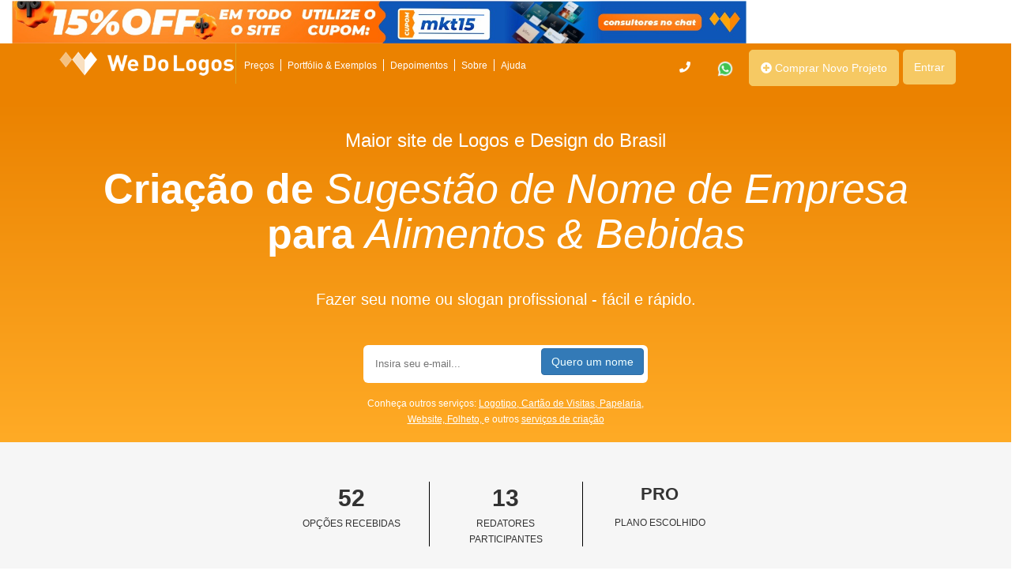

--- FILE ---
content_type: text/html; charset=utf-8
request_url: https://www.wedologos.com.br/projeto-de-design/268750/sugestao-de-nome-de-empresa-alimentos-bebidas-agroindustria-de-vinagre
body_size: 16663
content:
<!DOCTYPE html>
<html lang="pt-br">
<head>
    <meta charset="utf-8" />
    <meta name="description" content="Compre logotipo online, Crie cartão de visita, faça seu folder. Veja nossa tabela de preços. Confira agora!" />
    <meta name="keywords" content="logomarca, criação logotipo, We Do Logos, logotipo, web design, freelancer, designer, desenvolvimento logo, desenvolvimento logotipo, criar logo, como criar logo, identidade visual, exemplos de logo" />
    <meta name="author" content="We Do Logos" />
    <meta name="viewport" content="width=device-width, initial-scale=1.0" />

    <meta property="og:type" content="website" />
    <meta property="og:description" content='Projeto de Sugest&#xE3;o de Nome de Empresa Para Alimentos &amp; Bebidas na We Do Logos' />
    <meta property="og:image" content="https://www.wedologos.com.br/img/wdl_logo.png" />
    <meta property="og:title" content='Projeto Agroind&#xFA;stria de vinagre  ' />
    <meta property="og:site_name" content="Wedologos" />

    <link rel="shortcut icon" href="/projeto-de-design/favicon.ico" type="image/x-icon" />
    <link rel="icon" href="/projeto-de-design/favicon.ico" type="image/x-icon" />
    <!-- Google Tag Manager -->
    <script>
        (function (w, d, s, l, i) {
            w[l] = w[l] || []; w[l].push({
                'gtm.start':
                    new Date().getTime(), event: 'gtm.js'
            }); var f = d.getElementsByTagName(s)[0],
                j = d.createElement(s), dl = l != 'dataLayer' ? '&l=' + l : ''; j.async = true; j.src =
                    'https://www.googletagmanager.com/gtm.js?id=' + i + dl; f.parentNode.insertBefore(j, f);
        })(window, document, 'script', 'dataLayer', 'GTM-5MBPP3N');</script>
    <!-- End Google Tag Manager -->
    <title>Agroind&#xFA;stria de vinagre  | Cria&#xE7;&#xE3;o de Sugest&#xE3;o de Nome de Empresa ...</title>
    <link rel="stylesheet" href="https://maxcdn.bootstrapcdn.com/bootstrap/3.4.1/css/bootstrap.min.css">
    <link rel="stylesheet" href="/projeto-de-design/css/site.css" />
    <link href="https://stackpath.bootstrapcdn.com/font-awesome/4.7.0/css/font-awesome.min.css" rel="stylesheet" integrity="sha384-wvfXpqpZZVQGK6TAh5PVlGOfQNHSoD2xbE+QkPxCAFlNEevoEH3Sl0sibVcOQVnN" crossorigin="anonymous">
    <link href='https://cdnjs.cloudflare.com/ajax/libs/font-awesome/5.11.2/css/all.min.css' rel='stylesheet' type='text/css' />
    <link href="/projeto-de-design/css/youtube-player.min.css" rel='stylesheet' />
    <link href="//fonts.googleapis.com/css?family=Open+Sans:400,600,700" rel="stylesheet" type="text/css" />
    <link rel="stylesheet" href="/projeto-de-design/css/home/style.min.css" />
    <link rel="stylesheet" href="/projeto-de-design/css/bundles/nova-master.min.css" />
    <link rel="stylesheet" href="/projeto-de-design/css/bundles/customNovaMaster.min.css?v=DuHcgxhxoB8LNirKdP8xu45oHTyPaOtSxGYuoRHoP_4" />
    <link rel="stylesheet" href="/projeto-de-design/css/hellobar.css" />
</head>
<body>
    <nav>
        
<script src="/projeto-de-design/js/hellobar.js?v=rjjDv4WnYdMM891TdsZ1vC1v9pN2mUjkynqUSl5sFTE"></script>

<div class="hellobar col-md-12" style="display:none; background:#FFFFFF">
    <div class="hellobar-wrap">
        <input type="checkbox" class="hellobar-toggle">
        <div class="hellobar-content" style="margin-bottom:0">
            <div class="container_bar row">
                <div class="col-md-9 col-12">
                    <a href="https://www.wedologos.com.br/criar/marketing/">
                        <img class="no_mobile " style="width: 100%;" src="https://s3-sa-east-1.amazonaws.com/site-hellobar/20260118.jpeg" alt="wedologos promoção" />
                        <img class="img_mobile" src="https://s3-sa-east-1.amazonaws.com/site-hellobar/20260118.jpeg" alt="wedologos promoção" />
                    </a>
                </div>
                <div class="col-md-3 col-xs-6 text-center margin-left-relogio" style="display:none">
                    <div class="col-md-2 col-xs-2 relogio__hb">
                        <span id="contador_dias" class="ajustes_dentro_relogio"></span>
                        <br />
                        <p class="p_cloack">dias</p>
                    </div>
                    <div class="col-md-1 col-xs-1 divisao_relogio ">:</div>
                    <div class="col-md-2 col-xs-2 relogio__hb">
                        <span id="contador_horas" class="ajustes_dentro_relogio"></span>
                        <br />
                        <p class="p_cloack">hr</p>
                    </div>
                    <div class="col-md-1 col-xs-1 divisao_relogio ">:</div>
                    <div class="col-md-2 col-xs-2 relogio__hb">
                        <span id="contador_minutos" class="ajustes_dentro_relogio"></span>
                        <br />
                        <p class="p_cloack">min</p>
                    </div>
                    <div class="col-md-1 col-xs-1 divisao_relogio no_mobile">:</div>
                    <div class="col-md-2 col-xs-2 relogio__hb no_mobile">
                        <span id="contador_segundos" class="ajustes_dentro_relogio"></span>
                        <br />
                        <p class="p_cloack">sec</p>
                    </div>

                </div>
            </div>

        </div>
        <a href="#" class="hellobar-arrow" style="background:#FFFFFF"></a>
    </div>
</div>
<script type="text/javascript">
    var d = "25/01/2026 23:55".substring(0, 2);
    var m = parseInt("25/01/2026 23:55".substring(3, 5)) -1;
    var y = "25/01/2026 23:55".substring(6, 10);
    var h = "25/01/2026 23:55".substring(11, 13);
    var mi = "25/01/2026 23:55".substring(14, 16);
    atualizaContador(d, m, y, h, mi);
</script>
    </nav>
    
<header class="header-master" style="background-color: #eb8200!important;padding-left: 10px;">
    <div class="container">
        <div class="row">
            <div id="ctl00_ctl00_ContentPlaceHolder1_colSm1" class="col-sm-3 col-md-8 col-lg-7 logo-wedo">
                <div class="row">
                    <div class="col-sm-5 col-md-4 col-lg-4 align-responsive logo-container novo-container-logo">
                        <a href="/" id="ctl00_ctl00_ContentPlaceHolder1_AImglogo" class="a-logo-wedo">
                            <img class="logo-resp-menu" src="https://www.wedologos.com.br/img/logotipo-new.png" alt="We Do Logos - Maior site de design para pequenas empresas da América Latina">
                        </a>
                    </div>
                    <div class="col-sm-7 col-md-8 col-lg-8 col-xs-12 align-responsive">
                        <div class="display-on-no-mobile">
                            <nav class=" navbar-static-top text-left" role="navigation">
                                <div class="container">
                                    <div class="navbar-header">
                                        <button type="button" class="navbar-toggle collapsed altura-btn-resp" data-toggle="collapse" data-target="#menu-resp">
                                            <span class="sr-only">Toggle navigation</span>
                                            <span class="icon-bar"></span>
                                            <span class="icon-bar"></span>
                                            <span class="icon-bar"></span>
                                        </button>
                                    </div>

                                    <div class="collapse navbar-collapse " id="menu-resp">
                                        <ul class="menu-mobile">

                                            <li><i class="fa fa-usd fa-lg" aria-hidden="true"></i><a href="https://www.wedologos.com.br/criar/marketing"> Preços</a></li>
                                            <li><i class="fa fa-picture-o fa-lg" aria-hidden="true"></i><a href="https://www.wedologos.com.br/portfolio.aspx">Portfólio &amp; Exemplos</a></li>
                                            <li><i class="fa fa-comment-o fa-lg" aria-hidden="true"></i><a href="https://www.wedologos.com.br/depoimentos.aspx">Depoimentos</a></li>
                                            <li><i class="fa fa-building fa-lg" aria-hidden="true"></i><a href="https://www.wedologos.com.br/quem-somos.aspx">Sobre</a></li>
                                            <li><i class="fa fa-question-circle fa-lg" aria-hidden="true"></i><a href="https://www.wedologos.com.br/ajuda.aspx">Ajuda</a></li>

                                            <li><img width="22px" src="https://img.icons8.com/color/48/000000/whatsapp.png" alt=""><a href="https://wa.me/5521999455646" style="background:none!important;"> Compre pelo whatsapp</a></li>
                                            <li class="dropdown">
                                                <a class="dropdown-toggle" type="button" data-toggle="dropdown" aria-expanded="true">
                                                    <i class="fa fa-angle-down"></i> <span style="color:white">R$ </span>
                                                </a>
                                                <ul class="dropdown-menu dropdown-list" role="menu">
                                                    <li><a href="https://www.wedologos.com.br"><span>R$ - Real</span></a></li>
                                                    <li><a href="https://wedologos.net/#/br/home"><span>$ - Dolar</span></a></li>
                                                    <li><a href="https://wedologos.pt/#/br/home"><span>€ - Euro</span></a></li>
                                                </ul>
                                            </li>
                                            <li class="dropdown">
                                                <a class="dropdown-toggle  btn-orangeclear" type="button" data-toggle="dropdown" aria-expanded="true">
                                                    <i class="fa fa-angle-down"></i> <img src="https://www.wedologos.com.br/img/br.png" width="20" title="site brasileiro wedologos" alt="site brasileiro wedologos">
                                                </a>
                                                <ul class="dropdown-menu dropdown-list" role="menu">
                                                    <li><a href="https://www.wedologos.com.br"><img src="https://www.wedologos.com.br/img/br.png" width="20" title="site brasileiro wedologos" alt="site brasileiro wedologos"> <span> BR</span></a></li>
                                                    <li><a href="https://wedologos.pt"><img src="https://www.wedologos.com.br/img/pt.png" width="20" title="site portugues wedologos" alt="site portugues wedologos"><span> PT</span> </a></li>
                                                    <li><a href="https://wedologos.net"><img src="https://www.wedologos.com.br/img/en.png" width="20" title="site ingles wedologos" alt="site ingles wedologos"><span> EN</span></a></li>
                                                </ul>
                                            </li>
                                            <li><a class="btn-orangeclear " href="https://www.wedologos.com.br/criar/marketing"><i class="fas fa-plus-circle"></i> Comprar Novo Projeto</a></li>
                                            <li id="ctl00_ctl00_ContentPlaceHolder1_Li1" class="drop-down-wd">

                                                <a class="btn-orangeclear open" href="https://www.wedologos.com.br/cadastro.aspx?modo=login">Entrar</a>
                                                <ul class="drop-menu-wd">
                                                    <li>
                                                        <div id="ctl00_ctl00_ContentPlaceHolder1_login2_uppLogin">

                                                            <style>
                                                                .drop-menu-wd #formErro h1 {
                                                                    font-size: 15px;
                                                                }
                                                            </style>

                                                            <div class="form-group">
                                                                <label for="exampleInputEmail1">Email</label>
                                                                <input name="ctl00$ctl00$ContentPlaceHolder1$login2$txtEmail" type="text" id="ctl00_ctl00_ContentPlaceHolder1_login2_txtEmail" title="E-mail" class="form-control" placeholder="Email">
                                                            </div>
                                                            <div id="ctl00_ctl00_ContentPlaceHolder1_login2_divSenha" class="form-group">
                                                                <label for="exampleInputPassword1">Senha</label>
                                                                <input name="ctl00$ctl00$ContentPlaceHolder1$login2$txtSenha" type="password" id="ctl00_ctl00_ContentPlaceHolder1_login2_txtSenha" title="Senha" class="form-control" placeholder="Senha">
                                                            </div>
                                                            <div class="align-respons">
                                                                <a id="ctl00_ctl00_ContentPlaceHolder1_login2_lkbLogin" class="btn btn-default btn-login" href="javascript:__doPostBack('ctl00$ctl00$ContentPlaceHolder1$login2$lkbLogin','')">Entrar</a>
                                                                <a id="ctl00_ctl00_ContentPlaceHolder1_login2_lkbEsqueci" class="link-btn" href="javascript:__doPostBack('ctl00$ctl00$ContentPlaceHolder1$login2$lkbEsqueci','')">Esqueci minha senha</a>
                                                            </div>
                                                            <div id="ctl00_ctl00_ContentPlaceHolder1_login2_uppLoginLoading" style="display:none;" role="status" aria-hidden="true">

                                                                <div class="we-loading"></div>

                                                            </div>

                                                        </div>
                                                    </li>
                                                    <li>
                                                        <a tabindex="-1" href="https://www.facebook.com/dialog/oauth?client_id=288124424547371&amp;redirect_uri=https://www.wedologos.com.br/fb.aspx&amp;scope=email">
                                                            <img src="https://www.wedologos.com.br/img/entrar-com-facebook.png" alt="entrar com a conta do facebook">
                                                        </a>
                                                    </li>
                                                    <li>
                                                        Não é cadastrado, <a href="https://www.wedologos.com.br/cadastro.aspx">clique aqui</a>
                                                    </li>
                                                </ul>
                                            </li>

                                        </ul>
                                    </div>
                                </div>
                            </nav>
                        </div>
                        <div id="ctl00_ctl00_ContentPlaceHolder1_txt_nao_logado">
                            <nav>

                                <ul id="menu-novo-wedologos" class="clearfix">
                                    <li><a href="https://www.wedologos.com.br/criar/marketing">Preços</a></li>
                                    <li><a href="https://www.wedologos.com.br/portfolio.aspx">Portfólio &amp; Exemplos</a></li>
                                    <li><a href="https://www.wedologos.com.br/depoimentos.aspx">Depoimentos</a></li>
                                    <li><a href="https://www.wedologos.com.br/quem-somos.aspx">Sobre</a></li>
                                    <li style="border:none"><a href="https://www.wedologos.com.br/ajuda.aspx">Ajuda</a></li>
                                </ul>

                            </nav>
                        </div>


                    </div>
                </div>
            </div>
            <div id="ctl00_ctl00_ContentPlaceHolder1_colSm2" class="col-sm-7 col-md-4 col-lg-5 text-align-right" style="margin-top:8px;">
                <nav class="nav-wedo-full">
                    <ul>


                        <li>
                        </li>
                        <li>
                            <a id="ctl00_ctl00_ContentPlaceHolder1_telVisibleNoAdm" data-toggle="tooltip" data-placement="auto" data-original-title="<p> Central de ajuda: 3003 0528</p>" class="display-off-no-mobile" style="background:none!important;"><i class="fas fa-phone"></i></a>
                        </li>
                        <li>
                            <a href="https://wa.me/5521999455646" id="ctl00_ctl00_ContentPlaceHolder1_wppNoVisible" style="background:none!important;" class="display-off-no-mobile"><img width="22px" src="https://img.icons8.com/color/48/000000/whatsapp.png" alt=""></a>
                        </li>
                        <li id="ctl00_ctl00_ContentPlaceHolder1_btnComprarNotAdm">
                            <a class="btn_new_project" href="https://www.wedologos.com.br/criar/marketing"><i class="fas fa-plus-circle"></i> Comprar Novo Projeto</a>
                        </li>


                        <li id="ctl00_ctl00_ContentPlaceHolder1_panelLogin" class="drop-down-wd ">
                            <a class="btn-orangeclear display-off-no-mobile" href="https://www.wedologos.com.br/cadastro.aspx?modo=login">Entrar</a>
                            <ul class="drop-menu-wd" style="display:none">
                                <li>
                                    <div id="ctl00_ctl00_ContentPlaceHolder1_login1_uppLogin">

                                        <style>
                                            .drop-menu-wd #formErro h1 {
                                                font-size: 15px;
                                            }
                                        </style>

                                        <div class="form-group">
                                            <label for="exampleInputEmail1">Email</label>
                                            <input name="ctl00$ctl00$ContentPlaceHolder1$login1$txtEmail" type="text" id="ctl00_ctl00_ContentPlaceHolder1_login1_txtEmail" title="E-mail" class="form-control" placeholder="Email">
                                        </div>
                                        <div id="ctl00_ctl00_ContentPlaceHolder1_login1_divSenha" class="form-group">
                                            <label for="exampleInputPassword1">Senha</label>
                                            <input name="ctl00$ctl00$ContentPlaceHolder1$login1$txtSenha" type="password" id="ctl00_ctl00_ContentPlaceHolder1_login1_txtSenha" title="Senha" class="form-control" placeholder="Senha">
                                        </div>
                                        <div class="align-respons">
                                            <a id="ctl00_ctl00_ContentPlaceHolder1_login1_lkbLogin" class="btn btn-default btn-login" href="javascript:__doPostBack('ctl00$ctl00$ContentPlaceHolder1$login1$lkbLogin','')">Entrar</a>
                                            <a id="ctl00_ctl00_ContentPlaceHolder1_login1_lkbEsqueci" class="link-btn" href="javascript:__doPostBack('ctl00$ctl00$ContentPlaceHolder1$login1$lkbEsqueci','')">Esqueci minha senha</a>
                                        </div>
                                        <div id="ctl00_ctl00_ContentPlaceHolder1_login1_uppLoginLoading" style="display:none;" role="status" aria-hidden="true">

                                            <div class="we-loading"></div>

                                        </div>

                                    </div>
                                </li>
                                <li>
                                    <a tabindex="-1" href="https://www.facebook.com/dialog/oauth?client_id=288124424547371&amp;redirect_uri=https://www.wedologos.com.br/fb.aspx&amp;scope=email">
                                        <img src="https://www.wedologos.com.br/img/entrar-com-facebook.png" alt="entrar com a conta do facebook">
                                    </a>
                                </li>
                                <li>
                                    Não é cadastrado, <a href="https://www.wedologos.com.br/cadastro.aspx">clique aqui</a>
                                </li>
                            </ul>
                        </li>

                    </ul>
                </nav>
            </div>

        </div>
    </div>
</header>
    <main role="main" class="pb-3">
        
<link rel="stylesheet" href="/projeto-de-design/css/projetos/style.min.css" />

<form method="post" action="/projeto-de-design/268750/sugestao-de-nome-de-empresa-alimentos-bebidas-agroindustria-de-vinagre">
    <!-- Input and Submit elements -->
    <input id="Projeto_tipo" name="Projeto.tipo" type="hidden" value="13" />
    <div class="pagina-produtos-concluidos">
<section style="background: linear-gradient(#eb8200,#ffab26);">
    <div class="container">
        <div class="row row_center">
            <div class="col-xs-12 col-md-12">
                <h3 style="color:#fff;text-align:center;">Maior site de Logos e Design do Brasil</h3>
                <h1 class="revolucionando" style="color:#fff;text-align:center!important">
                    <b>Criação de</b>
                    <i>
                        Sugest&#xE3;o de Nome de Empresa
                    </i>
                    <b>para</b>
                    <i>
                        Alimentos &amp; Bebidas
                    </i><br />
                    <span class="span_h1">Fazer seu nome ou slogan profissional - fácil e rápido.</span>
                </h1>
                <div class="form-inline form_center">
                    <form>
                        <div>
                            <div class="row">
                                <div class="col-md-4 col-md-offset-4">
                                    <div class="buttonInside position_inputs">
                                        <input class="input_btn_inside text-box single-line" id="Email" name="Email" placeholder="Insira seu e-mail..." type="text" value="" />
                                        <button class="btn btn-primary btn_inside" style="color:azure !important;" formaction="/projeto-de-design/268750/sugestao-de-nome-de-empresa-alimentos-bebidas-agroindustria-de-vinagre"> Quero um nome</button>
                                    </div>
                                </div>
                            </div>
                            <div class="row">
                                <div class="col-md-12">
                                    <div class="link_produtos" style="text-align:center;">
                                        <ul>
                                            Conheça outros serviços:
                                            <li><a href="https://www.wedologos.com.br/criar/logotipo">Logotipo, </a></li>
                                            <li><a href="https://www.wedologos.com.br/criar/cartao-visita">Cartão de Visitas, </a></li>
                                            <li><a href="https://www.wedologos.com.br/criar/papelaria">Papelaria, </a></li>
                                            <br />
                                            <li><a href="https://www.wedologos.com.br/criar/website">Website, </a></li>
                                            <li><a href="https://www.wedologos.com.br/criar/folheto">Folheto, </a></li>
                                            <li>e outros </li>
                                            <li><a href="https://www.wedologos.com.br/criar/marketing">serviços de criação</a></li>
                                        </ul>
                                    </div>
                                </div>
                            </div>
                        </div>
                    </form>
                </div>
            </div>
        </div>
    </div>
</section>
<section class="topo">
    <div class="container">
        <div class="row">
            <div class="col-xs-12 col-md-12">
                <div class="row quantidades">
                    <div class="col-xs-4 col-md-2 col-md-offset-3">
                        <strong>
                            52
                        </strong>
                        <span>Opções Recebidas</span>
                    </div>
                    <div class="col-xs-4 col-md-2 midbox">
                        <strong>
                            13
                        </strong>
                        <span>Redatores Participantes</span>
                    </div>
                    <div class="col-xs-4 col-md-2 ">
                        <strong style="font-size:22px;margin-bottom:10px;">
                            Pro
                        </strong>
                        <span>Plano Escolhido</span>
                    </div>
                </div>

                <div class="row quantidades">
                    <div class="col-xs-12 col-md-12 ">
                        <span>Iniciado em: 6/24/2020</span>
                    </div>
                </div>
            </div>
        </div>
    </div>
</section>
<section class="briefing">
    <div class="container">
        <div class="row">
            <div class="row">
                <br /><br />
                <h2 style="margin-bottom:40px; margin:8px;">Veja o que a empresa nos pediu para criar:</h2>
                <div class="col-xs-12 col-md-8">
                    <h2>
                        A empresa queria:
                    </h2>
                    <span class="resumo" style="margin:12px">
                        "
                        Bom ainda est&#xE1; tudo no papel, nada em funcionamento, apenas projetos para iniciar. Mais vai ser uma agroind&#xFA;stria de vinagres, para aproveitar alguns produtos que n&#xE3;o tem qualidade para venda em mercado, produtos que muitas vezes s&#xE3;o jogados fora por n&#xE3;o ter a qualidade que o consumidor exige que tenha. 
                        "
                    </span>
                </div>
                <div class="col-xs-12 col-md-4">
                    <div class="box-veja-tambem">
                        <strong>Veja também:</strong>
                        <ul class="links">
                            <li><a href="https://blog.wedologos.com.br/tudo-o-que-voce-precisa-saber-para-criar-uma-identidade-visual/" target="_blank">Tudo o que você precisa saber para criar uma identidade visual</a></li>
                            <li><a href="https://blog.wedologos.com.br/marketing/estrategia-empresarial-competitiva/" target="_blank">Investir em design: a melhor estratégia competitiva</a></li>
                            <li><a href="https://mkt.wedologos.com.br/5-passos-para-criar-a-identidade-visual-de-sua-empresa" target="_blank">5 passos elaborar identidade visual</a></li>
                        </ul>
                    </div>
                </div>
            </div>

            <div class="col-xs-12">
                <div class="form-inline">
                    <div class="form-group leadgroup">
                        <input class="form-control txt-lead text-box single-line" id="Email" name="Email" placeholder="Insira seu e-mail" type="text" value="" />
                        <button class="btn-lead" style="color:azure !important;" formaction="/projeto-de-design/268750/sugestao-de-nome-de-empresa-alimentos-bebidas-agroindustria-de-vinagre"> Quero um nome</button>
                        <p style="font-size: 9px;padding-top:5px;opacity: 0.3;">* Prometemos não compartilhar e utilizar seus dados para enviar qualquer tipo de SPAM. Confira as <a style="font-size: 9px!important;padding-top:5px;text-decoration:none;display: inline;" href="/politica-de-privacidade.aspx">Políticas de Privacidade.</a></p>
                    </div>
                </div>
            </div>
        </div>
    </div>
</section>
        <section class="como-funciona">
            <div class="container">
                <div class="row">
                    <div class="col-xs-12">
                        <h2>Como funciona a We Do Logos?</h2>
                    </div>
                    <div class="col-xs-12 col-md-6">
                        <div class="passos">
                            <ul class="ul-passos">
                                <li><span class="icone icone-cart"></span><span class="descricao">1. Escolha um de nossos produtos</span></li>
                                <li><span class="icone icone-note"></span><span class="descricao">2. Conte pra gente o que você deseja na criação</span></li>
                                <li><span class="icone icone-apps"></span><span class="descricao">3. Receba dezenas de opções e peça<br /> alterações ilimitadas</span></li>
                                <li><span class="icone icone-cup"></span><span class="descricao">4. Escolha a melhor opção e <br />receba as artes finais!</span></li>
                            </ul>
                        </div>
                    </div>
                    <div class="col-xs-12 col-md-6">
                        <div class="youtube" data-embed="https://www.youtube.com/embed/Ijw7mMLu1dA?si=k9a1nFaG4jPWyVtQ" data-thumbnailquality="standard">
                            <div class="play-button"></div>
                        </div>
                    </div>
                    <div class="col-xs-12">
                        <span class="text-como-funciona">
                            Na We Do Logos temos os melhores designers de logotipos online para criar a logomarca da sua empresa.<br />
                            Crie seu logo e marca online: papelaria, banner, cartão de visita, folder, flyer, website e muito mais. São mais de 36.612 empresas atendidas.
                        </span>
                        <div class="form-inline">
                            <div class="form-group leadgroup">
                                <input class="form-control txt-lead text-box single-line" id="Email" name="Email" placeholder="Insira seu e-mail" type="text" value="" />
                                <button class="btn-lead" style="color:azure !important;" formaction="/projeto-de-design/268750/sugestao-de-nome-de-empresa-alimentos-bebidas-agroindustria-de-vinagre"> Crie sua marca</button>
                                <p style="font-size: 9px;padding-top:5px;opacity: 0.3;">* Prometemos não compartilhar e utilizar seus dados para enviar qualquer tipo de SPAM. Confira as <a style="font-size: 9px!important;padding-top:5px;text-decoration:none;display: inline;" href="https://www.wedologos.com.br/politica-de-privacidade.aspx">Políticas de Privacidade.</a></p>
                            </div>
                        </div>
                    </div>
                </div>
            </div>
        </section>
            <section class="single-depoimento" style="background:#31708f; padding:3rem 0;">
                <div class="row" style="margin:0;">
                    <div class="col-xs-12">
                        <h2 style="color:#fff;">Veja o que o cliente achou do nosso trabalho!</h2>
                    </div>
                    <div class="col-md-8 col-md-offset-2">
                        <a class="depoimento" style="display:block;" target="_blank" href='https://www.wedologos.com.br/projeto-detalhe.aspx?pid=268750'>
                            <div class="alert alert-info">
                                <h4>Agroind&#xFA;stria de vinagre </h4>
                                <p></p>
                                <hr />
                                <div class="nps-wrapper row">
                                    <div class="nps col-md-1">
                                        <h2>9</h2>
                                    </div>
                                    <div class="stars-wrapper col-md-9">
                                        <div>
                                            Atendimento:
                                                    <img alt="" src="/projeto-de-design/img/star-on.png" />
                                                    <img alt="" src="/projeto-de-design/img/star-on.png" />
                                                    <img alt="" src="/projeto-de-design/img/star-on.png" />
                                                    <img alt="" src="/projeto-de-design/img/star-on.png" />
                                                    <img alt="" src="/projeto-de-design/img/star.png" />
                                        </div>
                                        <div>
                                            Qualidade:
                                                    <img alt="" src="/projeto-de-design/img/star-on.png" />
                                                    <img alt="" src="/projeto-de-design/img/star-on.png" />
                                                    <img alt="" src="/projeto-de-design/img/star-on.png" />
                                                    <img alt="" src="/projeto-de-design/img/star-on.png" />
                                                    <img alt="" src="/projeto-de-design/img/star.png" />
                                        </div>
                                        <div>
                                            Sistema:
                                                    <img alt="" src="/projeto-de-design/img/star-on.png" />
                                                    <img alt="" src="/projeto-de-design/img/star-on.png" />
                                                    <img alt="" src="/projeto-de-design/img/star-on.png" />
                                                    <img alt="" src="/projeto-de-design/img/star-on.png" />
                                                    <img alt="" src="/projeto-de-design/img/star.png" />
                                        </div>
                                    </div>
                                </div>
                            </div>

                            <div class="depoimento-footer row">
                                <div class="col-md-5">
                                    <div class="col-md-3">
                                        <img class="img-responsive thumbnail" alt="logo-campeã" src="https://www.wedologos.com.br/img/imagem-projeto-nome-small.png" />
                                    </div>
                                    <div class="depoimento-user" style="color:#fff;">
                                        <small runat="server" id="dtstat"></small>
                                        <h5>
                                            <strong>Alan Bitencourt Generoso</strong>
                                        </h5>
                                    </div>
                                </div>

                            </div>
                        </a>
                    </div>
                </div>
            </section>

    </div>
    <link rel="stylesheet" type="text/css" href="https://www.wedologos.com.br/css/footercontents.min.css" />

<section class="cases" style="background:#f6f6f6; padding:30px 0;">
    <div class="container center">
        <div class="row ajuste-tela">
            <div class="col-xs-12">
                <h2>O que os nossos clientes acham?</h2>
                <br />
            </div>
            <div class="row">
                <div class="col-md-6">
                    <h3 class="case-description" style="line-height: 1.9;font-size: 21px; margin:12px;">
                        <b>Esse empreendedor</b> precisava de um logotipo profissional. Não queria arriscar ter um logo plagiado criando um logo grátis. Também não podia gastar milhares de reais numa agência. E não conhecia nenhum designer freelance de confiança. Assista ao vídeo e descubra como ele solucionou esse problema.
                    </h3>
                </div>
                <div class="col-md-6">
                    <div class="youtube" data-embed="https://s://www.youtube.com/embed/s1tLd9CNLks" data-thumbnailquality="standard">
                        <div class="play-button"></div>
                    </div>
                    <div class="case-title">Conheça o Benjamin, cliente da We Do logos</div>
                </div>
            </div>
            <br />
            <div class="row">
                <div class="col-md-6">
                    <div class="youtube" data-embed="https://s://www.youtube.com/embed/ElMXk6W7OaE" data-thumbnailquality="standard">
                        <div class="play-button"></div>
                    </div>
                    <div class="case-title">Conheça o Thiago, cliente da We Do logos</div>
                </div>
                <div class="col-md-6">
                    <h3 class="case-description" style="line-height: 1.9;font-size: 21px; margin:12px;">
                        <b>O Point de Macarrão</b> precisava se destacar no meio da crise e entre os restaurantes do Rio de Janeiro.
                        <br />
                        Eles Bolaram uma estratégia incrível e cresceram o faturamento em mais de 80%. Quer saber como? Assiste ao vídeo!
                    </h3>
                </div>

            </div>
        </div>
    </div>

</section>
<section>
    <br />
    <section class="depoimentos-dinamicos row">
    <!--Depoimentos dinâmicos-->
    <div class="depoimentos-container container">
            <div class="col-md-4">
                <a class="depoimento" style="display: block;" target="_blank" href='https://www.wedologos.com.br/projeto-detalhe.aspx?pid=300265'>
                    <div class="alert alert-warning" style="text-decoration:none;">
                        <span>Concorr&#xEA;ncia</span>
                        <h4 style="height:60px;">Centro Goiano da Vis&#xE3;o </h4>
                        <p style="height:150px;overflow: hidden;">Muito bom! Recomendo!</p>
                        <hr />
                        <div class="nps-wrapper row">
                            <div class="nps col-md-3">
                                <h2>10</h2>
                            </div>
                            <div class="stars-wrapper col-md-9">
                                <div>
                                    Atendimento:
                                            <img alt="" src="/projeto-de-design/img/star-on.png" />
                                            <img alt="" src="/projeto-de-design/img/star-on.png" />
                                            <img alt="" src="/projeto-de-design/img/star-on.png" />
                                            <img alt="" src="/projeto-de-design/img/star-on.png" />
                                            <img alt="" src="/projeto-de-design/img/star-on.png" />
                                </div>
                                <div>
                                    Qualidade:
                                            <img alt="" src="/projeto-de-design/img/star-on.png" />
                                            <img alt="" src="/projeto-de-design/img/star-on.png" />
                                            <img alt="" src="/projeto-de-design/img/star-on.png" />
                                            <img alt="" src="/projeto-de-design/img/star-on.png" />
                                            <img alt="" src="/projeto-de-design/img/star-on.png" />
                                </div>
                                <div>
                                    Sistema:
                                            <img alt="" src="/projeto-de-design/img/star-on.png" />
                                            <img alt="" src="/projeto-de-design/img/star-on.png" />
                                            <img alt="" src="/projeto-de-design/img/star-on.png" />
                                            <img alt="" src="/projeto-de-design/img/star-on.png" />
                                            <img alt="" src="/projeto-de-design/img/star-on.png" />
                                </div>
                            </div>
                        </div>
                    </div>

                    <div class="depoimento-footer row">
                        <div class="col-md-12">
                            <div class="col-md-3">
                                <img class="img-responsive thumbnail" title="Arte campeã" alt="logo-campeã" width="130" height="130" src="https://s3-sa-east-1.amazonaws.com/projetos-artes/thumb%2f2026%2f01%2f16%2f17%2fLogo-300265_416487_172556420_945140002.jpg" />
                            </div>
                            <div class="depoimento-user" style="color: #000;">
                                <small>1/22/2026</small>
                                <h6>
                                    <strong>Ricardo Henrique Goulart Bittar</strong>
                                </h6>
                            </div>
                        </div>

                    </div>
                </a>
            </div>
            <div class="col-md-4">
                <a class="depoimento" style="display: block;" target="_blank" href='https://www.wedologos.com.br/projeto-detalhe.aspx?pid=300252'>
                    <div class="alert alert-warning" style="text-decoration:none;">
                        <span>Concorr&#xEA;ncia</span>
                        <h4 style="height:60px;">RAIOLINK Uso institucional/comercial completo: RaioLink Telecom</h4>
                        <p style="height:150px;overflow: hidden;">Bom</p>
                        <hr />
                        <div class="nps-wrapper row">
                            <div class="nps col-md-3">
                                <h2>8</h2>
                            </div>
                            <div class="stars-wrapper col-md-9">
                                <div>
                                    Atendimento:
                                            <img alt="" src="/projeto-de-design/img/star-on.png" />
                                            <img alt="" src="/projeto-de-design/img/star-on.png" />
                                            <img alt="" src="/projeto-de-design/img/star-on.png" />
                                            <img alt="" src="/projeto-de-design/img/star-on.png" />
                                            <img alt="" src="/projeto-de-design/img/star.png" />
                                </div>
                                <div>
                                    Qualidade:
                                            <img alt="" src="/projeto-de-design/img/star-on.png" />
                                            <img alt="" src="/projeto-de-design/img/star-on.png" />
                                            <img alt="" src="/projeto-de-design/img/star-on.png" />
                                            <img alt="" src="/projeto-de-design/img/star-on.png" />
                                            <img alt="" src="/projeto-de-design/img/star.png" />
                                </div>
                                <div>
                                    Sistema:
                                            <img alt="" src="/projeto-de-design/img/star-on.png" />
                                            <img alt="" src="/projeto-de-design/img/star-on.png" />
                                            <img alt="" src="/projeto-de-design/img/star-on.png" />
                                            <img alt="" src="/projeto-de-design/img/star-on.png" />
                                            <img alt="" src="/projeto-de-design/img/star.png" />
                                </div>
                            </div>
                        </div>
                    </div>

                    <div class="depoimento-footer row">
                        <div class="col-md-12">
                            <div class="col-md-3">
                                <img class="img-responsive thumbnail" title="Arte campeã" alt="logo-campeã" width="130" height="130" src="https://s3-sa-east-1.amazonaws.com/projetos-artes/thumb%2f2026%2f01%2f16%2f05%2fLogo-300252_416487_050436747_643079012.jpg" />
                            </div>
                            <div class="depoimento-user" style="color: #000;">
                                <small>1/19/2026</small>
                                <h6>
                                    <strong>ALEXANDRE COSTA</strong>
                                </h6>
                            </div>
                        </div>

                    </div>
                </a>
            </div>
            <div class="col-md-4">
                <a class="depoimento" style="display: block;" target="_blank" href='https://www.wedologos.com.br/projeto-detalhe.aspx?pid=299874'>
                    <div class="alert alert-warning" style="text-decoration:none;">
                        <span>Concorr&#xEA;ncia</span>
                        <h4 style="height:60px;">ACITEC</h4>
                        <p style="height:150px;overflow: hidden;">Time muito atencioso</p>
                        <hr />
                        <div class="nps-wrapper row">
                            <div class="nps col-md-3">
                                <h2>5</h2>
                            </div>
                            <div class="stars-wrapper col-md-9">
                                <div>
                                    Atendimento:
                                            <img alt="" src="/projeto-de-design/img/star-on.png" />
                                            <img alt="" src="/projeto-de-design/img/star-on.png" />
                                            <img alt="" src="/projeto-de-design/img/star-on.png" />
                                            <img alt="" src="/projeto-de-design/img/star-on.png" />
                                            <img alt="" src="/projeto-de-design/img/star-on.png" />
                                </div>
                                <div>
                                    Qualidade:
                                            <img alt="" src="/projeto-de-design/img/star-on.png" />
                                            <img alt="" src="/projeto-de-design/img/star-on.png" />
                                            <img alt="" src="/projeto-de-design/img/star-on.png" />
                                            <img alt="" src="/projeto-de-design/img/star-on.png" />
                                            <img alt="" src="/projeto-de-design/img/star-on.png" />
                                </div>
                                <div>
                                    Sistema:
                                            <img alt="" src="/projeto-de-design/img/star-on.png" />
                                            <img alt="" src="/projeto-de-design/img/star-on.png" />
                                            <img alt="" src="/projeto-de-design/img/star-on.png" />
                                            <img alt="" src="/projeto-de-design/img/star-on.png" />
                                            <img alt="" src="/projeto-de-design/img/star.png" />
                                </div>
                            </div>
                        </div>
                    </div>

                    <div class="depoimento-footer row">
                        <div class="col-md-12">
                            <div class="col-md-3">
                                <img class="img-responsive thumbnail" title="Arte campeã" alt="logo-campeã" width="130" height="130" src="https://s3-sa-east-1.amazonaws.com/projetos-artes/thumb%2f2025%2f10%2f22%2f19%2fPapelaria-Profissional-299874_28629_195327807_272544836.jpg" />
                            </div>
                            <div class="depoimento-user" style="color: #000;">
                                <small>1/16/2026</small>
                                <h6>
                                    <strong>Associa&#xE7;&#xE3;o Comercial Industrial e Tecnol&#xF3;gica de Curitiba</strong>
                                </h6>
                            </div>
                        </div>

                    </div>
                </a>
            </div>
            <div class="col-md-4">
                <a class="depoimento" style="display: block;" target="_blank" href='https://www.wedologos.com.br/projeto-detalhe.aspx?pid=300053'>
                    <div class="alert alert-warning" style="text-decoration:none;">
                        <span>Concorr&#xEA;ncia</span>
                        <h4 style="height:60px;">Farol de Bras&#xED;lia</h4>
                        <p style="height:150px;overflow: hidden;">Pr&#xE1;tico e funcional. Excelente custo-benef&#xED;cio da solu&#xE7;&#xE3;o.</p>
                        <hr />
                        <div class="nps-wrapper row">
                            <div class="nps col-md-3">
                                <h2>8</h2>
                            </div>
                            <div class="stars-wrapper col-md-9">
                                <div>
                                    Atendimento:
                                            <img alt="" src="/projeto-de-design/img/star-on.png" />
                                            <img alt="" src="/projeto-de-design/img/star-on.png" />
                                            <img alt="" src="/projeto-de-design/img/star-on.png" />
                                            <img alt="" src="/projeto-de-design/img/star-on.png" />
                                            <img alt="" src="/projeto-de-design/img/star-on.png" />
                                </div>
                                <div>
                                    Qualidade:
                                            <img alt="" src="/projeto-de-design/img/star-on.png" />
                                            <img alt="" src="/projeto-de-design/img/star-on.png" />
                                            <img alt="" src="/projeto-de-design/img/star-on.png" />
                                            <img alt="" src="/projeto-de-design/img/star-on.png" />
                                            <img alt="" src="/projeto-de-design/img/star.png" />
                                </div>
                                <div>
                                    Sistema:
                                            <img alt="" src="/projeto-de-design/img/star-on.png" />
                                            <img alt="" src="/projeto-de-design/img/star-on.png" />
                                            <img alt="" src="/projeto-de-design/img/star-on.png" />
                                            <img alt="" src="/projeto-de-design/img/star-on.png" />
                                            <img alt="" src="/projeto-de-design/img/star.png" />
                                </div>
                            </div>
                        </div>
                    </div>

                    <div class="depoimento-footer row">
                        <div class="col-md-12">
                            <div class="col-md-3">
                                <img class="img-responsive thumbnail" title="Arte campeã" alt="logo-campeã" width="130" height="130" src="https://s3-sa-east-1.amazonaws.com/projetos-artes/thumb%2f2026%2f01%2f06%2f00%2fLogo-e-Cartao-de-Visita-300053_1874_005745543_1549256547.jpg" />
                            </div>
                            <div class="depoimento-user" style="color: #000;">
                                <small>1/15/2026</small>
                                <h6>
                                    <strong>Jonas Braga Linke</strong>
                                </h6>
                            </div>
                        </div>

                    </div>
                </a>
            </div>
            <div class="col-md-4">
                <a class="depoimento" style="display: block;" target="_blank" href='https://www.wedologos.com.br/projeto-detalhe.aspx?pid=300081'>
                    <div class="alert alert-warning" style="text-decoration:none;">
                        <span>Concorr&#xEA;ncia</span>
                        <h4 style="height:60px;">Moovie Xpress</h4>
                        <p style="height:150px;overflow: hidden;">O sistema tem um layout antiquado. N&#xE3;o intuitivo.</p>
                        <hr />
                        <div class="nps-wrapper row">
                            <div class="nps col-md-3">
                                <h2>7</h2>
                            </div>
                            <div class="stars-wrapper col-md-9">
                                <div>
                                    Atendimento:
                                            <img alt="" src="/projeto-de-design/img/star-on.png" />
                                            <img alt="" src="/projeto-de-design/img/star-on.png" />
                                            <img alt="" src="/projeto-de-design/img/star-on.png" />
                                            <img alt="" src="/projeto-de-design/img/star-on.png" />
                                            <img alt="" src="/projeto-de-design/img/star-on.png" />
                                </div>
                                <div>
                                    Qualidade:
                                            <img alt="" src="/projeto-de-design/img/star-on.png" />
                                            <img alt="" src="/projeto-de-design/img/star-on.png" />
                                            <img alt="" src="/projeto-de-design/img/star-on.png" />
                                            <img alt="" src="/projeto-de-design/img/star.png" />
                                            <img alt="" src="/projeto-de-design/img/star.png" />
                                </div>
                                <div>
                                    Sistema:
                                            <img alt="" src="/projeto-de-design/img/star-on.png" />
                                            <img alt="" src="/projeto-de-design/img/star-on.png" />
                                            <img alt="" src="/projeto-de-design/img/star-on.png" />
                                            <img alt="" src="/projeto-de-design/img/star.png" />
                                            <img alt="" src="/projeto-de-design/img/star.png" />
                                </div>
                            </div>
                        </div>
                    </div>

                    <div class="depoimento-footer row">
                        <div class="col-md-12">
                            <div class="col-md-3">
                                <img class="img-responsive thumbnail" title="Arte campeã" alt="logo-campeã" width="130" height="130" src="https://s3-sa-east-1.amazonaws.com/projetos-artes/thumb%2f2025%2f12%2f08%2f14%2fLogo-e-Cartao-de-Visita-300081_1070296_142820907_454684854.jpg" />
                            </div>
                            <div class="depoimento-user" style="color: #000;">
                                <small>1/13/2026</small>
                                <h6>
                                    <strong>Eduardo</strong>
                                </h6>
                            </div>
                        </div>

                    </div>
                </a>
            </div>
            <div class="col-md-4">
                <a class="depoimento" style="display: block;" target="_blank" href='https://www.wedologos.com.br/projeto-detalhe.aspx?pid=299995'>
                    <div class="alert alert-warning" style="text-decoration:none;">
                        <span>Concorr&#xEA;ncia</span>
                        <h4 style="height:60px;">Marcos Noronha Cirurgia Pl&#xE1;stica</h4>
                        <p style="height:150px;overflow: hidden;">muita propaganda</p>
                        <hr />
                        <div class="nps-wrapper row">
                            <div class="nps col-md-3">
                                <h2>6</h2>
                            </div>
                            <div class="stars-wrapper col-md-9">
                                <div>
                                    Atendimento:
                                            <img alt="" src="/projeto-de-design/img/star-on.png" />
                                            <img alt="" src="/projeto-de-design/img/star-on.png" />
                                            <img alt="" src="/projeto-de-design/img/star-on.png" />
                                            <img alt="" src="/projeto-de-design/img/star-on.png" />
                                            <img alt="" src="/projeto-de-design/img/star-on.png" />
                                </div>
                                <div>
                                    Qualidade:
                                            <img alt="" src="/projeto-de-design/img/star-on.png" />
                                            <img alt="" src="/projeto-de-design/img/star-on.png" />
                                            <img alt="" src="/projeto-de-design/img/star-on.png" />
                                            <img alt="" src="/projeto-de-design/img/star-on.png" />
                                            <img alt="" src="/projeto-de-design/img/star-on.png" />
                                </div>
                                <div>
                                    Sistema:
                                            <img alt="" src="/projeto-de-design/img/star-on.png" />
                                            <img alt="" src="/projeto-de-design/img/star-on.png" />
                                            <img alt="" src="/projeto-de-design/img/star-on.png" />
                                            <img alt="" src="/projeto-de-design/img/star-on.png" />
                                            <img alt="" src="/projeto-de-design/img/star.png" />
                                </div>
                            </div>
                        </div>
                    </div>

                    <div class="depoimento-footer row">
                        <div class="col-md-12">
                            <div class="col-md-3">
                                <img class="img-responsive thumbnail" title="Arte campeã" alt="logo-campeã" width="130" height="130" src="https://s3-sa-east-1.amazonaws.com/projetos-artes/thumb%2f2025%2f12%2f29%2f18%2fLogo-299995_961290_180622068_528014415.jpg" />
                            </div>
                            <div class="depoimento-user" style="color: #000;">
                                <small>1/9/2026</small>
                                <h6>
                                    <strong>Marcos Antonio Neves Noronha</strong>
                                </h6>
                            </div>
                        </div>

                    </div>
                </a>
            </div>
            <div class="col-md-4">
                <a class="depoimento" style="display: block;" target="_blank" href='https://www.wedologos.com.br/projeto-detalhe.aspx?pid=300212'>
                    <div class="alert alert-warning" style="text-decoration:none;">
                        <span>Concorr&#xEA;ncia</span>
                        <h4 style="height:60px;">Bancanalises</h4>
                        <p style="height:150px;overflow: hidden;">exelencia</p>
                        <hr />
                        <div class="nps-wrapper row">
                            <div class="nps col-md-3">
                                <h2>10</h2>
                            </div>
                            <div class="stars-wrapper col-md-9">
                                <div>
                                    Atendimento:
                                            <img alt="" src="/projeto-de-design/img/star-on.png" />
                                            <img alt="" src="/projeto-de-design/img/star-on.png" />
                                            <img alt="" src="/projeto-de-design/img/star-on.png" />
                                            <img alt="" src="/projeto-de-design/img/star-on.png" />
                                            <img alt="" src="/projeto-de-design/img/star-on.png" />
                                </div>
                                <div>
                                    Qualidade:
                                            <img alt="" src="/projeto-de-design/img/star-on.png" />
                                            <img alt="" src="/projeto-de-design/img/star-on.png" />
                                            <img alt="" src="/projeto-de-design/img/star-on.png" />
                                            <img alt="" src="/projeto-de-design/img/star-on.png" />
                                            <img alt="" src="/projeto-de-design/img/star-on.png" />
                                </div>
                                <div>
                                    Sistema:
                                            <img alt="" src="/projeto-de-design/img/star-on.png" />
                                            <img alt="" src="/projeto-de-design/img/star-on.png" />
                                            <img alt="" src="/projeto-de-design/img/star-on.png" />
                                            <img alt="" src="/projeto-de-design/img/star-on.png" />
                                            <img alt="" src="/projeto-de-design/img/star-on.png" />
                                </div>
                            </div>
                        </div>
                    </div>

                    <div class="depoimento-footer row">
                        <div class="col-md-12">
                            <div class="col-md-3">
                                <img class="img-responsive thumbnail" title="Arte campeã" alt="logo-campeã" width="130" height="130" src="https://s3-sa-east-1.amazonaws.com/projetos-artes/thumb%2f2026%2f01%2f06%2f13%2fLogo-300212_61626_134026137_490764007.jpg" />
                            </div>
                            <div class="depoimento-user" style="color: #000;">
                                <small>1/7/2026</small>
                                <h6>
                                    <strong> Marcus Teti</strong>
                                </h6>
                            </div>
                        </div>

                    </div>
                </a>
            </div>
            <div class="col-md-4">
                <a class="depoimento" style="display: block;" target="_blank" href='https://www.wedologos.com.br/projeto-detalhe.aspx?pid=300165'>
                    <div class="alert alert-warning" style="text-decoration:none;">
                        <span>Concorr&#xEA;ncia</span>
                        <h4 style="height:60px;">Alerta 3D</h4>
                        <p style="height:150px;overflow: hidden;">Foi perfeito para minha empresa!</p>
                        <hr />
                        <div class="nps-wrapper row">
                            <div class="nps col-md-3">
                                <h2>10</h2>
                            </div>
                            <div class="stars-wrapper col-md-9">
                                <div>
                                    Atendimento:
                                            <img alt="" src="/projeto-de-design/img/star-on.png" />
                                            <img alt="" src="/projeto-de-design/img/star-on.png" />
                                            <img alt="" src="/projeto-de-design/img/star-on.png" />
                                            <img alt="" src="/projeto-de-design/img/star-on.png" />
                                            <img alt="" src="/projeto-de-design/img/star-on.png" />
                                </div>
                                <div>
                                    Qualidade:
                                            <img alt="" src="/projeto-de-design/img/star-on.png" />
                                            <img alt="" src="/projeto-de-design/img/star-on.png" />
                                            <img alt="" src="/projeto-de-design/img/star-on.png" />
                                            <img alt="" src="/projeto-de-design/img/star-on.png" />
                                            <img alt="" src="/projeto-de-design/img/star-on.png" />
                                </div>
                                <div>
                                    Sistema:
                                            <img alt="" src="/projeto-de-design/img/star-on.png" />
                                            <img alt="" src="/projeto-de-design/img/star-on.png" />
                                            <img alt="" src="/projeto-de-design/img/star-on.png" />
                                            <img alt="" src="/projeto-de-design/img/star-on.png" />
                                            <img alt="" src="/projeto-de-design/img/star-on.png" />
                                </div>
                            </div>
                        </div>
                    </div>

                    <div class="depoimento-footer row">
                        <div class="col-md-12">
                            <div class="col-md-3">
                                <img class="img-responsive thumbnail" title="Arte campeã" alt="logo-campeã" width="130" height="130" src="https://s3-sa-east-1.amazonaws.com/projetos-artes/thumb%2f2025%2f12%2f22%2f15%2fLogo-300165_141343_152320632_1428129815.jpg" />
                            </div>
                            <div class="depoimento-user" style="color: #000;">
                                <small>12/24/2025</small>
                                <h6>
                                    <strong>Ana Maria Rebello Teixeira</strong>
                                </h6>
                            </div>
                        </div>

                    </div>
                </a>
            </div>
            <div class="col-md-4">
                <a class="depoimento" style="display: block;" target="_blank" href='https://www.wedologos.com.br/projeto-detalhe.aspx?pid=299961'>
                    <div class="alert alert-warning" style="text-decoration:none;">
                        <span>Concorr&#xEA;ncia</span>
                        <h4 style="height:60px;">B&#xD6;ZZ CAPITAL</h4>
                        <p style="height:150px;overflow: hidden;">Foi otimo o trabalho de voces , muito obrigado!</p>
                        <hr />
                        <div class="nps-wrapper row">
                            <div class="nps col-md-3">
                                <h2>9</h2>
                            </div>
                            <div class="stars-wrapper col-md-9">
                                <div>
                                    Atendimento:
                                            <img alt="" src="/projeto-de-design/img/star-on.png" />
                                            <img alt="" src="/projeto-de-design/img/star-on.png" />
                                            <img alt="" src="/projeto-de-design/img/star-on.png" />
                                            <img alt="" src="/projeto-de-design/img/star-on.png" />
                                            <img alt="" src="/projeto-de-design/img/star.png" />
                                </div>
                                <div>
                                    Qualidade:
                                            <img alt="" src="/projeto-de-design/img/star-on.png" />
                                            <img alt="" src="/projeto-de-design/img/star-on.png" />
                                            <img alt="" src="/projeto-de-design/img/star-on.png" />
                                            <img alt="" src="/projeto-de-design/img/star-on.png" />
                                            <img alt="" src="/projeto-de-design/img/star.png" />
                                </div>
                                <div>
                                    Sistema:
                                            <img alt="" src="/projeto-de-design/img/star-on.png" />
                                            <img alt="" src="/projeto-de-design/img/star-on.png" />
                                            <img alt="" src="/projeto-de-design/img/star-on.png" />
                                            <img alt="" src="/projeto-de-design/img/star-on.png" />
                                            <img alt="" src="/projeto-de-design/img/star.png" />
                                </div>
                            </div>
                        </div>
                    </div>

                    <div class="depoimento-footer row">
                        <div class="col-md-12">
                            <div class="col-md-3">
                                <img class="img-responsive thumbnail" title="Arte campeã" alt="logo-campeã" width="130" height="130" src="https://s3-sa-east-1.amazonaws.com/projetos-artes/thumb%2f2025%2f11%2f19%2f13%2fLogo-299961_335130_132251568_930863783.jpg" />
                            </div>
                            <div class="depoimento-user" style="color: #000;">
                                <small>12/23/2025</small>
                                <h6>
                                    <strong>carlos augusto</strong>
                                </h6>
                            </div>
                        </div>

                    </div>
                </a>
            </div>
    </div>
</section>
</section>
<section class="duvidas" style="background-color: #fff;">
    <div class="container center">
        <div class="row">
            <div class="col-xs-12">
                <h2>Ainda com dúvidas sobre como criar o design da sua marca?</h2>
            </div>
            <div class="boxes" style="margin-bottom: 20px;">
                <div class="row">
                    <div class="col-xs-10 col-xs-offset-1 col-sm-4 col-sm-offset-0 col-md-4">
                        <div class="image img-garantido" style="background: url('https://www.wedologos.com.br/img/default1/contract.png') no-repeat;margin-top: 20px;background-position: center;height: 150px;"></div>
                        <div class="texto" style="text-align: center;"><strong style="font-size: 15px;">Satisfação Garantida</strong><span style="display: block; margin: 20px auto 0 auto;">Caso não goste de nenhuma das propostas enviadas, garantimos a devolução do seu dinheiro.</span></div>
                    </div>
                    <div class="col-xs-10 col-xs-offset-1 col-sm-4 col-sm-offset-0 col-md-4">
                        <div class="image img-lampada" style="background: url('https://www.wedologos.com.br/img/default1/idea.png') no-repeat;margin-top: 20px;background-position: center;height: 150px;"></div>
                        <div class="texto" style="text-align: center;"><strong style="font-size: 15px;">Comunidade Criativa</strong><span style="display: block; margin: 20px auto 0 auto;">Deixe que 80.000 designers do Brasil inteiro cuidem do seu projeto de design e web design e criem a melhor logomarca para sua empresa.</span></div>
                    </div>
                    <div class="col-xs-10 col-xs-offset-1 col-sm-4 col-sm-offset-0 col-md-4">
                        <div class="image img-pagamento" style="background: url('https://www.wedologos.com.br/img/default1/cards.png') no-repeat;margin-top: 20px;background-position: center;height: 150px;"></div>
                        <div class="texto" style="text-align: center;"><strong style="font-size: 15px;">Pagamento Facilitado</strong><span style="display: block; margin: 20px auto 0 auto;">Aceitamos pagamentos em boleto, transferência ou cartão de crédito (até 12 vezes). É simples, prático e seguro.</span></div>
                    </div>
                </div>

                <div class="row">
                    <div class="col-xs-10 col-xs-offset-1 col-sm-4 col-sm-offset-0 col-md-4">
                        <div class="image img-wdlworld" style="background: url('https://www.wedologos.com.br/img/default1/wdl-world.png') no-repeat;margin-top: 20px;background-position: center;height: 150px;"></div>
                        <div class="texto" style="text-align: center;"><strong style="font-size: 15px;">We Do Logos no Mundo</strong><span style="display: block; margin: 20px auto 0 auto;">Já são mais de 712 cidades atendidas no Brasil e no mundo. Comece a criar um logotipo profissional, flyer, mascote, cartão de visita e muito mais. Seja também um caso de sucesso.</span></div>
                    </div>
                    <div class="col-xs-10 col-xs-offset-1 col-sm-4 col-sm-offset-0 col-md-4">
                        <div class="image img-termometro" style="background: url('https://www.wedologos.com.br/img/default1/meter.png') no-repeat;margin-top: 20px;background-position: center;height: 150px;"></div>
                        <div class="texto" style="text-align: center;"><strong style="font-size: 15px;">Clientes Satisfeitos</strong><span style="display: block; margin: 20px auto 0 auto;">Já criamos soluções de design, web design e logotipo de empresa para mais de 30 mil clientes, com 98% de satisfação.</span></div>
                    </div>
                    <div class="col-xs-10 col-xs-offset-1 col-sm-4 col-sm-offset-0 col-md-4">
                        <div class="image img-cronometro" style="background: url('https://www.wedologos.com.br/img/default1/stopwatch.png') no-repeat;margin-top: 20px;background-position: center;height: 150px;"></div>
                        <div class="texto" style="text-align: center;"><strong style="font-size: 15px;">Fácil e Rápido</strong><span style="display: block; margin: 20px auto 0 auto;">Receba diversas propostas em até 48 horas e escolha o designer vencedor em qualquer momento. Criar logo é a nossa especialidade.</span></div>
                    </div>
                </div>

            </div>
        </div>
    </div>
</section>

<section class="nosso-blog depoimentos">
    <div class="container center">
        <h2>Conheça nosso blog</h2>
        <div class="row">
            <div class="col-md-4">
                <div class="post" style="text-align: center;">
                    <a href="https://blog.wedologos.com.br/ideias-para-logos-dicas/" target="_blank">
                        <div class="thumb-wrap">
                            <img class="img-responsive" src="https://www.wedologos.com.br/img/ideias-logotipo.jpg" alt="Ideias para logotipos" title="Ideias para logotipos" />
                        </div>
                        <h3 class="font-size: 18px;color: #444;">Ideias para logos: 5 dicas e 10 exemplos de marcas famosas</h3>
                        <p style="font-size: 14px;color: #999;">
                            Confira 5 dicas matadoras de ideias para logos além de vários exemplos da evolução do logo de algumas empresas famosas por seu sucesso.
                        </p>
                    </a>
                </div>
            </div>
            <div class="col-md-4">
                <div class="post" style="text-align: center;">
                    <a href="https://blog.wedologos.com.br/design-de-logo/" target="_blank">
                        <div class="thumb-wrap">
                            <img class="img-responsive" src="https://www.wedologos.com.br/img/design-logo.jpg" alt="50 ideias de design de logo" />
                        </div>
                        <h3 class="font-size: 18px;color: #444;">50 ideias de design de logo: como criar uma logomarca totalmente diferente</h3>
                        <p style="font-size: 14px;color: #999;">
                            Procurando inspiração para design de logo? Veja mais de 50 ideias diferentes e inovadoras para usar em logos ou apenas se divertir!
                        </p>
                    </a>
                </div>
            </div>
            <div class="col-md-4">
                <div class="post" style="text-align: center;">
                    <a href="https://blog.wedologos.com.br/significado-das-cores-para-logomarcas/" target="_blank">
                        <div class="thumb-wrap">
                            <img class="img-responsive" src="https://www.wedologos.com.br/img/cores-logomarca.jpg" alt="Cores para logomarca" title="Cores para logomarca" />
                        </div>
                        <h3 class="font-size: 18px;color: #444;">O significado das cores para logomarcas e como escolhê-las</h3>
                        <p style="font-size: 14px;color: #999;">
                            O significado das cores para logomarcas é muito importantes pois despertam reações psicológicas e até mesmo fisiológicas nas pessoas.
                        </p>
                    </a>
                </div>
            </div>

        </div>
    </div>
</section>
<section class="parceiros" style="text-align: center; background: #f0f0f0; padding:20px;">
    <div class="container center">
        <img class="img-responsive" src="https://www.wedologos.com.br/img/wdl_novos_pacotes/logos_parceiros.png" alt="" />
    </div>
</section>
<input name="__RequestVerificationToken" type="hidden" value="CfDJ8OxhbFfRKaVDvq0qghHcDKZfZZFAN-eSt8YwR206Q_VZAhkyJQd153fmMaw4sa1I-4xY5tJMmIwanGIyPmNSNVDh0lBSNX-MEwNpEbC4PwCbzPd610ZKd6E6LQkc8YZlFWidUqzJuBis4zhFbn5O-e0" /></form>
    </main>

    <div runat="server" id="pnlrodape">
    <footer class="novamasterfooter">
        <section>
            <div class="container">
                <div class="row correct-row">
                    <div class="col-sm-12 col-md-9">
                        <div class="row">
                            <div class="col-md-12 new_footer">
                                <div class="col-md-3">
                                    <ul>
                                        <li><strong>We Do Logos</strong></li>
                                        <li><a href="https://www.wedologos.com.br/quem-somos.aspx">Quem Somos</a></li>
                                        <li><a href="https://www.wedologos.com.br/time.aspx">Time</a></li>
                                        <li><a href="https://wedologos.com.br/como-funciona">Como funciona</a></li>
                                        <li><a href="https://www.wedologos.com.br/conheca-a-wedologos.aspx#5">Compromisso público</a></li>
                                        <li><a href="https://www.wedologos.com.br/depoimentos.aspx">Depoimentos</a></li>
                                        <li><a href="https://www.wedologos.com.br/politica-de-privacidade.aspx">Politica de privacidade</a></li>
                                        <li><a href="https://www.wedologos.com.br/br/">Sobre a We Do Logos</a></li>
                                    </ul>
                                    <hr />
                                </div>
                                <div class="col-md-3">
                                    <ul>
                                        <li><strong>Para Clientes</strong></li>
                                        <li><a href="https://www.wedologos.com.br/criar/marketing">Ver Serviços e Preços</a></li>
                                        <li><a href="https://www.wedologos.com.br/portfolio.aspx">Portifólio & Exemplos</a></li>
                                        <li><a href="https://www.wedologos.com.br/listar-designers.aspx">Buscar freelancer</a></li>
                                        <li><a href="https://www.wedologos.com.br/termos-de-servico.aspx">Termos de serviço</a></li>
                                        <li><a href="https://www.wedologos.com.br/artigo/importancia-da-logomarca">Importancia da Logomarca</a></li>
                                        <li><a href="https://www.wedologos.com.br/artigo/como-fazer-um-logotipo">Como fazer um Logotipo</a></li>
                                        <li><a href="https://www.wedologos.com.br/artigo/como-criar-logo-para-empresa">Como criar Logo para empresa</a></li>
                                    </ul>
                                    <hr />
                                </div>
                                <div class="col-md-3">
                                    <ul>
                                        <li><strong>Ferramentas Gratuitas</strong></li>
                                        <li><a href="http://maquinadenomes.com.br/">Nome grátis</a></li>
                                        <li><a href="https://www.wedologos.com.br/logo-gratis/">Logo grátis</a></li>
                                        <li><a href="https://lojaintegrada.com.br/?utm_source=parceiro&utm_campaign=wedologos">Ecommerce grátis</a></li>
                                        <li><a href="https://www.wedologosbrasil.com.br/registro-de-marca-no-inpi">Busca grátis INPI</a></li>
                                        <li><a href="https://blog.wedologos.com.br/marketing/ferramentas-de-marketing-digital/">Ferramentas Gratuitas</a></li>
                                    </ul>
                                    <hr />
                                </div>
                                <div class="col-md-3">
                                    <ul>
                                        <li><strong>Central de Atendimento</strong></li>
                                        <li><a href="https://www.wedologos.com.br/ajuda.aspx">Central de Ajuda</a></li>
                                        <li>
                                            <a href="https://wedologos.helpscoutdocs.com/">
                                                Central de ajuda: 3003 0528
                                                <br />
                                                <br />
                                                <br />
                                                <br />

                                                yes@wedologos.com.br<br />
                                                FAQ <br />
                                            </a>
                                        </li>
                                    </ul>
                                    <hr />
                                </div>
                            </div>
                        </div>
                        <div class="row">
                            <div class="col-md-12 new_footer">
                                <div class="col-md-3">
                                    <ul>
                                        <li><strong>Conheça Nossos Produtos</strong></li>
                                        <li><a href="https://www.wedologos.com.br/criar/logotipo" target="_blank" alt="criar logotipo">Logotipo</a></li>
                                        <li><a href="https://www.wedologos.com.br/criar/logomarca" target="_blank" alt="criar logomarca">Logomarca</a></li>
                                        <li><a href="https://www.wedologos.com.br/criar/logo" target="_blank" alt="criar logomarca">Logo</a></li>
                                        <li><a href="https://www.wedologos.com.br/criar/marca" target="_blank" alt="criar logomarca">Marca</a></li>
                                        <li><a href="https://www.wedologos.com.br/criar/nome-empresa" target="_blank" alt="criar nome par empresa">Sugestão de nome de Empresa</a></li>
                                        <li><a href="https://www.wedologos.com.br/criar/website" target="_blank" alt="criar website">Website</a></li>
                                        <li><a href="https://www.wedologos.com.br/criar/marketing" target="_blank" alt="criar logo">Outros Serviços</a></li>
                                    </ul>
                                </div>
                                <div class="col-md-3">
                                    <ul>
                                        <li><strong>Para Designers</strong></li>
                                        <li><a href="https://www.wedologos.com.br/cadastro.aspx">Cadastre seu portifólio</a></li>
                                        <li><a href="https://www.wedologos.com.br/projeto-lista.aspx">Buscar trabalho</a></li>
                                        <li><a href="https://cc.welancer.com/downloads/GuiadoWeLancer.pdf">Guia do Freelancer</a></li>
                                    </ul>
                                </div>
                                <div class="col-md-3">

                                    <ul>
                                    </ul>
                                </div>
                                <div class="col-md-3">
                                </div>
                            </div>

                        </div>
                    </div>
                    <div class="hidden-xs hidden-sm col-md-3 text-align-right" id="fb-iframe-div">
                        <iframe src="//www.facebook.com/plugins/likebox.php?href=https%3a%2f%2fwww.facebook.com%2fwedologosoficial&amp;width=300&amp;height=215&amp;colorscheme=light&amp;show_faces=true&amp;header=false&amp;stream=false&amp;show_border=false&amp;locale=pt_BR" scrolling="no" frameborder="0" style="border: none; overflow: hidden; width: 300px; height: 175px;" allowtransparency="true"></iframe>

                        <ul class="awedologos">
                            <li>
                                <a style="color:#999" href="/conheca-a-wedologos.aspx">
                                    We Do Logos é o maior site para criação de logotipo, site, fachada, cartão de visita e todo material de
                                    design gráfico que a sua empresa precisa para vender mais.
                                </a>

                            </li>
                        </ul>
                        <hr />
                        <div class="logos">
                            <p>
                                <strong>A We Do Logos é apoiada pelos institutos:</strong>
                            </p>
                            <div class="row">

                                <img style="float:right;" class="img-responsive" src="https://www.wedologos.com.br/img/wdl_novos_pacotes/logos_apoiadores.png" title="logo apoiadores wedologos" alt="logo apoiadores wedologos" />
                            </div>
                        </div>
                    </div>
                </div>
            </div>
        </section>
        <section>
            <style>
                .dropdown-menu.show {
                    display: block;
                }
            </style>
            <div class="container">
                <div class="row">
                    <div class="col-sm-3 align-img-footer">
                        <img src="https://www.wedologos.com.br/img/default3/logo-cinza.gif" alt="we do logos" />
                    </div>
                    <div class="col-sm-9">
                        <div class="row">
                            <div class="col-sm-6 text-align-footer">
                                <p>   <strong>   Central de ajuda: 3003 0528</strong></p>

                            </div>
                            <div class="col-sm-3 text-align-footer">
                                <span>
                                    <a href="https://www.facebook.com/wedologosoficial/">
                                        <img src="https://www.wedologos.com.br/img/default3/facebook.gif" alt="Facebook We Do Logos" />
                                    </a>
                                </span>
                                <span>
                                    <a href="https://twitter.com/yeswedologos">
                                        <img src="https://www.wedologos.com.br/img/default3/twitter.gif" alt="Twitter We Do Logos" />
                                    </a>
                                </span>
                                <span>
                                    <a href="https://blog.wedologos.com.br/">
                                        <img src="https://www.wedologos.com.br/img/default3/blog.gif" alt="Blog We Do Logos" />
                                    </a>
                                </span>
                            </div>
                            <div class="col-sm-3 text-align-footer">
                                <ul class="footer_currency">
                                    <li class="dropdown" style="list-style-type: none!important;">
                                        <a class="dropdown-toggle" type="button" data-toggle="dropdown" aria-expanded="true" style="border: 2px solid #ccc;padding: 7px 10px;border-radius: 8px;cursor:pointer;">
                                            <i class="fa fa-angle-down"></i> <span>R$ </span>
                                        </a>
                                        <ul class="dropdown-menu dropdown-list" role="menu" style="bottom:100%;top:unset!important;">
                                            <li><a href="https://www.wedologos.com.br"><span>R$ - Real</span></a></li>
                                            <li><a href="https://wedologos.net/#/br/home"><span>$ - Dolar</span></a></li>
                                            <li> <a href="https://wedologos.pt/#/br/home"><span>€ - Euro</span></a></li>

                                        </ul>
                                    </li>
                                    <li class="dropdown" style="list-style-type: none!important;">
                                        <a class="dropdown-toggle" type="button" data-toggle="dropdown" aria-expanded="true" style="border: 2px solid #ccc;padding: 7px 10px;border-radius: 8px;cursor:pointer;">
                                            <i class="fa fa-angle-down"></i> <img src="https://www.wedologos.com.br/img/br.png" width="20" title="site brasileiro wedologos" alt="site brasileiro wedologos">
                                        </a>
                                        <ul class="dropdown-menu dropdown-list" role="menu" style="bottom:100%;top:unset!important;">
                                            <li><a href="https://www.wedologos.com.br"><img src="https://www.wedologos.com.br/img/br.png" width="20" title="site brasileiro wedologos" alt="site brasileiro wedologos" /> BR</a></li>
                                            <li><a href="https://wedologos.pt"><img src="https://www.wedologos.com.br/img/pt.png" width="20" title="site portugues wedologos" alt="site portugues wedologos" /> PT</a></li>
                                            <li><a href="https://wedologos.net"><img src="https://www.wedologos.com.br/img/en.png" width="20" title="site ingles wedologos" alt="site ingles wedologos" /> EN</a></li>

                                        </ul>
                                    </li>
                                </ul>
                            </div>
                        </div>
                    </div>
                </div>
            </div>
        </section>
    </footer>
</div>
<style>

    @media all and (max-width: 1111px) {
        #fb-iframe-div iframe {
            width: 240px;
        }
    }
</style>
    <script src="/projeto-de-design/js/site.js?v=4q1jwFhaPaZgr8WAUSrux6hAuh0XDg9kPS3xIVq36I0"></script>

    

</body>
</html>

<script type="text/javascript" src="//ajax.googleapis.com/ajax/libs/jquery/1.11.3/jquery.min.js"></script>
<script src="https://maxcdn.bootstrapcdn.com/bootstrap/3.4.1/js/bootstrap.min.js"></script>
<script type="text/javascript" src="/projeto-de-design/js/youtube-player.min.js"></script>

--- FILE ---
content_type: text/css
request_url: https://www.wedologos.com.br/projeto-de-design/css/bundles/customNovaMaster.min.css?v=DuHcgxhxoB8LNirKdP8xu45oHTyPaOtSxGYuoRHoP_4
body_size: 1315
content:
._\5f fbcw__widget._\5f fbcw__widget--small {
    background: #e1e1e1 !important;
    border: 1px solid #e1e1e1 !important
}

._\5f fbcw__widget ._\5f fbcw__widget__footer._\5f fbcw__widget__footer--small, ._\5f fbcw__widget--buyer-protection ._\5f fbcw__widget__footer._\5f fbcw__widget__footer--small {
    background-color: #e1e1e1 !important
}

#menu-novo-wedologos li {
    float: left;
    border-right: solid 1px #fff;
    line-height: 14px;
    padding: 0 8px !important
}

header.header-master .logo-wedo .a-logo-wedo {
    border-right: 1px solid #dba522;
    padding: 10px 2px 10px 0 !important;
    margin-right: 15px;
    display: inline-block
}

#menu-novo-wedologos {
    margin-top: 20px !important;
    padding-left: 0
}

.logo-wedo .novo-container-logo {
    width: 206px
}

.menu-footer ul {
    padding-left: 0;
    float: left;
    height: 210px !important
}

.footer_currency {
    display: flex;
    justify-content: space-around;
    margin-top: 7px
}

.new_footer ul {
    padding-left: 0;
    height: 200px
}

    .new_footer ul li:first-child {
        margin-bottom: 10px
    }

    .new_footer ul li {
        font-size: 13px;
        margin-bottom: 5px
    }

        .new_footer ul li strong {
            color: #999
        }

        .new_footer ul li a {
            color: #999
        }

footer > section:nth-child(1) {
    background-color: #e1e1e1;
    padding: 25px 0 !important;
    padding-top: 40px !important
}

.btn_new_project {
    border: 1px solid #f6c963;
    background: #f6c963;
    padding: 11px 14px;
    border-radius: 5px;
    font-size: 14px;
    border-radius: 5px;
    font-size: 14px
}

@media(max-width:859px) {
    .btn_new_project {
        display: none !important
    }

    .menu-mobile li {
        padding-bottom: 5px;
        padding-top: 10px;
        border-bottom: 1px solid #fff;
        display: flex;
        align-items: baseline
    }

        .menu-mobile li a {
            color: #fff;
            font-size: 19px;
            text-decoration: none;
            margin-left: 10px
        }

    .footer_currency {
        display: flex;
        justify-content: center;
        margin-top: 19px;
        padding-left: 0 !important
    }

    .new_footer {
        text-align: center
    }

        .new_footer ul {
            height: auto
        }
}

.display-on-no-mobile {
    display: none
}

.size-wpp {
    font-size: 23px;
    margin-left: -15px
}

@media(max-width:859px) {
    .size-wpp {
        margin-left: 1px !important
    }

    .display-off-no-mobile {
        display: none !important
    }

    .navbar-toggle {
        border: 1px solid transparent !important
    }

        .navbar-toggle .icon-bar {
            background: #fff
        }

    .display-on-no-mobile {
        display: block
    }

    .menu-mobile {
        padding-left: 0;
        padding-top: 10px
    }

        .menu-mobile li {
            padding-bottom: 5px;
            padding-top: 10px;
            border-bottom: 1px solid #fff
        }

            .menu-mobile li:last-child {
                border: none
            }

            .menu-mobile li .fa {
                color: #fff !important
            }

            .menu-mobile li a {
                color: #fff;
                font-size: 19px;
                text-decoration: none
            }

                .menu-mobile li a span {
                    color: #333
                }

    #menu-novo-wedologos {
        padding-left: 0 !important;
        display: grid
    }

        #menu-novo-wedologos li {
            padding: 0 5px !important;
            border: none
        }

    .altura-btn-resp {
        margin-top: -24px !important;
        float: left !important;
        border: 1px solid #fff !important;
        margin-bottom: -9px !important;
    }

    .logo-resp-menu {
        margin-left: 50px;
        margin-bottom: -20px
    }

    .altura-btn-logado {
        margin-top: 15px
    }

    .navbar-collapse {
        padding-right: 15px;
        padding-left: 15px;
        overflow-x: visible;
        -webkit-overflow-scrolling: touch;
        border-top: none;
        -webkit-box-shadow: none;
        box-shadow: none
    }

        .navbar-collapse.in {
            overflow-y: visible
        }
}


--- FILE ---
content_type: text/css
request_url: https://www.wedologos.com.br/projeto-de-design/css/projetos/style.min.css
body_size: 4509
content:
.pagina-produtos-concluidos #ribbon{position:absolute;top:10px;left:97px;padding:7px 20px;background:#e5ab2c;font-weight:bold;color:#fff;z-index:3}.img-principal{display:flex;justify-content:center}.row_center{display:flex;align-items:center}.pagina-produtos-concluidos #ribbon:after{content:"";position:absolute;display:block;left:4px;z-index:0;transform:rotate(-45deg);border-width:11px;border-style:solid;border-color:transparent transparent transparent #986e13;top:23px}.pagina-produtos-concluidos section{width:100%}.pagina-produtos-concluidos .container{padding-top:20px;padding-bottom:20px}.pagina-produtos-concluidos h1,.pagina-produtos-concluidos h2{text-align:center;margin-bottom:20px}.pagina-produtos-concluidos .leadgroup{text-align:center;margin-bottom:10px;margin-top:15px;width:100%}.pagina-produtos-concluidos .leadgroup .txt-lead{height:35px;margin-bottom:10px;max-width:300px;width:100%;margin:0 auto 10px auto}.pagina-produtos-concluidos .leadgroup .btn-lead{background-color:#fa5620;padding:5px 10px;color:#fff;text-decoration:none;border-style:solid;border-width:0 0 4px 0;border-bottom-color:#b8431c;vertical-align:middle;display:inline-block;margin-left:-4px;margin-bottom:10px;text-transform:uppercase}.pagina-produtos-concluidos .leadgroup .btn-lead:active{border-width:4px 0 0 0;border-top-color:#fc8963}.pagina-produtos-concluidos .topo{background-color:#f6f6f6}.pagina-produtos-concluidos .topo .quantidades{margin-top:30px;margin-bottom:30px;text-align:center;text-transform:uppercase}.pagina-produtos-concluidos .topo .quantidades strong{font-size:30px;display:block}.pagina-produtos-concluidos .topo .quantidades strong .planos{font-size:22px;margin-bottom:10px;display:block}.pagina-produtos-concluidos .topo .quantidades span{font-size:12px}.pagina-produtos-concluidos .topo .quantidades .midbox{border-left:1px solid #000;border-right:1px solid #000}.pagina-produtos-concluidos .topo h1,.pagina-produtos-concluidos .topo h2{text-align:center;font-weight:bold}.pagina-produtos-concluidos .topo h1 .italic,.pagina-produtos-concluidos .topo h2 .italic{font-weight:initial;font-style:italic}.pagina-produtos-concluidos .topo .img-principal img{width:100%}.pagina-produtos-concluidos .briefing .outras-logos{margin-bottom:30px}.pagina-produtos-concluidos .briefing .outras-logos .logo{margin-top:15px}.pagina-produtos-concluidos .briefing .outras-logos .logo img{width:100%}.pagina-produtos-concluidos .briefing .resumo{max-width:600px;display:block;margin:0 auto;font-size:20px;font-style:italic;margin-bottom:30px}.pagina-produtos-concluidos .briefing .box-veja-tambem{padding:10px;margin:0 auto;max-width:40px;max-width:320px;background-color:#e5ab2c;color:#fff}.pagina-produtos-concluidos .briefing .box-veja-tambem .leadgroup .txt-lead{max-width:220px}.pagina-produtos-concluidos .briefing .box-veja-tambem strong{font-size:20px;text-align:center;display:block;margin-bottom:10px}.pagina-produtos-concluidos .briefing .box-veja-tambem .links{padding:0;text-align:left;font-size:18px}.pagina-produtos-concluidos .briefing .box-veja-tambem .links li{margin-top:28px;font-weight:bold}.pagina-produtos-concluidos .briefing .box-veja-tambem .links a{color:#fff;text-decoration:underline}.pagina-produtos-concluidos .como-funciona{background-color:#f6f6f6}.pagina-produtos-concluidos .como-funciona .passos{width:100%}.pagina-produtos-concluidos .como-funciona .passos .ul-passos{margin:10px auto;padding:0;display:table}.pagina-produtos-concluidos .como-funciona .passos .ul-passos li{margin:30px 0}.pagina-produtos-concluidos .como-funciona .passos .ul-passos li span{font-size:20px}.pagina-produtos-concluidos .como-funciona .passos .ul-passos .icone-note{background:url('[data-uri]') no-repeat}.pagina-produtos-concluidos .como-funciona .passos .ul-passos .icone-apps{background:url('[data-uri]') no-repeat}.pagina-produtos-concluidos .como-funciona .passos .ul-passos .icone-cup{background:url('[data-uri]') no-repeat}.pagina-produtos-concluidos .como-funciona .passos .ul-passos .icone{background-position:center;height:48px;width:48px;display:inline-block;vertical-align:middle;margin-right:10px}.pagina-produtos-concluidos .como-funciona .text-como-funciona{text-align:center;display:block;margin:20px auto;font-size:17px}.pagina-produtos-concluidos .depoimentos .box-depoimento{margin-bottom:30px}.pagina-produtos-concluidos .depoimentos .box-depoimento .texto-depoimento{border:4px solid #434142;padding:20px;position:relative}.pagina-produtos-concluidos .depoimentos .box-depoimento .texto-depoimento .triangulo-wrapper{position:absolute;bottom:-25px}.pagina-produtos-concluidos .depoimentos .box-depoimento .texto-depoimento .triangulo-wrapper .triangulo{position:relative;width:0;height:0;border-style:solid;border-width:25px 14.5px 0 14.5px;border-color:#000 transparent transparent transparent}.pagina-produtos-concluidos .depoimentos .box-depoimento .texto-depoimento .triangulo-wrapper .triangulo:before{position:absolute;width:0;height:0;border-style:solid;border-width:20px 11.5px 0 11.5px;border-color:#fff transparent transparent transparent;content:" ";bottom:5px;left:-11px}.pagina-produtos-concluidos .depoimentos .box-depoimento .autor-depoimento .img-autor{background-size:cover;background-position:center;background-repeat:no-repeat;height:70px;width:70px;border:4px solid #e5bf4a;margin-top:22px;display:inline-block;vertical-align:middle}.pagina-produtos-concluidos .depoimentos .box-depoimento .autor-depoimento .img-autor.depo1{background-image:url('/img/wedologos-new/lades/generica/gol_marca1.jpg')}.pagina-produtos-concluidos .depoimentos .box-depoimento .autor-depoimento .img-autor.depo2{background-image:url('/img/wedologos-new/lades/generica/deb organizer.jpg')}.pagina-produtos-concluidos .depoimentos .box-depoimento .autor-depoimento .img-autor.depo3{background-image:url('/img/wedologos-new/lades/generica/villa di pasta.jpg')}.pagina-produtos-concluidos .depoimentos .box-depoimento .autor-depoimento .autor-wrapper{display:inline-block;vertical-align:middle;margin-top:15px}.pagina-produtos-concluidos .depoimentos .box-depoimento .autor-depoimento .autor-wrapper span{display:block}.pagina-produtos-concluidos .depoimentos .box-depoimento .autor-depoimento .autor-wrapper span.nome-autor{font-size:15px}.pagina-produtos-concluidos .depoimentos .box-depoimento .autor-depoimento .autor-wrapper span.funcao-autor{font-size:13px}.pagina-produtos-concluidos .duvidas{background-color:#f6f6f6}.pagina-produtos-concluidos .duvidas .boxes{margin-bottom:20px}.pagina-produtos-concluidos .duvidas .boxes .img-garantido{background:url('/img/projeto-concluido/contract.png') no-repeat}.pagina-produtos-concluidos .duvidas .boxes .img-lampada{background:url('/img/projeto-concluido/idea.png') no-repeat}.pagina-produtos-concluidos .duvidas .boxes .img-pagamento{background:url('/img/projeto-concluido/cards.png') no-repeat}.pagina-produtos-concluidos .duvidas .boxes .img-wdlworld{background:url('/img/projeto-concluido/wdl-world.png') no-repeat}.pagina-produtos-concluidos .duvidas .boxes .img-termometro{background:url('/img/projeto-concluido/meter.png') no-repeat}.pagina-produtos-concluidos .duvidas .boxes .img-cronometro{background:url('/img/projeto-concluido/stopwatch.png') no-repeat}.pagina-produtos-concluidos .duvidas .boxes .image{margin-top:20px;background-position:center;height:150px}.pagina-produtos-concluidos .duvidas .boxes .texto{text-align:center}.pagina-produtos-concluidos .duvidas .boxes .texto strong,.pagina-produtos-concluidos .duvidas .boxes .texto span{display:block;margin:20px auto 0 auto}.pagina-produtos-concluidos .duvidas .boxes .texto strong{font-size:15px}

--- FILE ---
content_type: application/javascript
request_url: https://cdn.targeting.voxus.com.br/99354.js
body_size: 624
content:
if(typeof llapweiqpooqkw=="undefined"){var alcn=null;var pageview=null;var adseen=null;var fromOther=null;var gasent=null;var dmcluster=null;var cookie_id=null;var ismobile=null;var isBeta='false'==='1';function __voxusTrackPage(pageview){if(!document.body){return;}
if(typeof checkStatisticsConvUser!="function"){return;}
checkStatisticsConvUser(pageview);const iNew=document.createElement('img');iNew.id='lgvx';iNew.src='https://logs-01.loggly.com/inputs/27cf9a30-eb89-41a7-ba82-3280d33fb2cf.gif?pageview='+window.location.href.replace("#","")+'/'+pageview+'&voxus_campaign='+alcn+'&action=mediamanager&conversionimpression='+(Cookies.get(voxus_key+"_prospect_impression")||'')+'&conversionclick='+(Cookies.get(voxus_key+"_adclick_dbm")||'')+'&retargetingcluster='+(Cookies.get(voxus_key+"_convert_")||'')+'&ret='+(Cookies.get(voxus_key+"_attributed")||'')+"&adseendbm="+adseen+"&other="+fromOther+"&ga="+gasent+'&dbmcluster='+dmcluster+'&cookie_id='+cookie_id+"&mobile="+ismobile;iNew.style="border-style:none;visibility:hidden;position:absolute;z-index:-1;";iNew.width=iNew.height=1;document.body.appendChild(iNew);}
llapweiqpooqkw=setInterval(async function(){if(!document.body){return;}
clearInterval(llapweiqpooqkw);try{const tagVersionResponse=await fetch('https://targeting.voxus.com.br/v/');const responseText=await tagVersionResponse.text();let timestamp=responseText.trim();if(!timestamp){timestamp=Date.now();}
let scriptTagUrl="//targeting.voxus.com.br/clients/993549.js?v="+timestamp;if(isBeta)scriptTagUrl="//beta.targeting.voxus.com.br/clients/993549.js?v="+timestamp;const scriptTag=document.createElement("script");scriptTag.type="text/javascript";scriptTag.src=scriptTagUrl;document.body.appendChild(scriptTag);}catch(error){}},1000);}